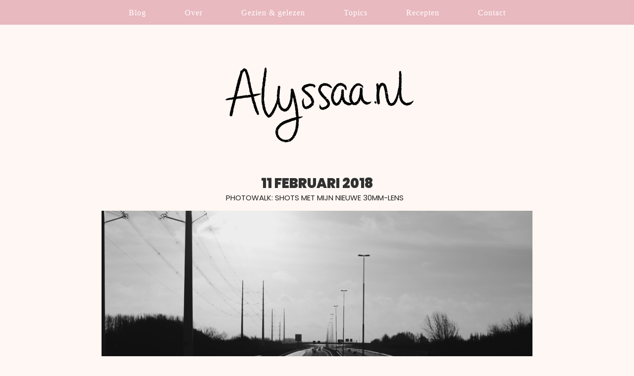

--- FILE ---
content_type: text/html; charset=UTF-8
request_url: https://www.alyssaa.nl/photowalk-shots-met-mijn-nieuwe-30mm-lens/
body_size: 8485
content:
<html>
<head>
<title>Photowalk: shots met mijn nieuwe 30mm-lens * ALYSSAA.NL</title>

<META NAME="keywords" CONTENT="boeken, films, fotografie, blog, weblog, online diary, girl, woman, fashion, books, movies, photography, canon eos 60d, nagellak, nail polish, koken, bakken, cooking, baking, salades, recepten, wonen, lifestyle, health, food, vegan food, vegan, veganistisch">
<META NAME="description" CONTENT="Alyssaa.nl is a photography blog about everything; from daily life, travel & baking to profound thoughts.">
<META NAME="copyright" CONTENT="Copyright 2006-2024 Alyssa van Niekerk">
<META NAME="verification" content="3859d17a8ac7c8c5b39daf3f67e53213" />

<script src="https://code.jquery.com/jquery-latest.min.js" type="text/javascript"></script>

<script>
$(function(){
        // Check the initial Poistion of the Sticky Header
        var stickyHeaderTop = $('#navbar').offset().top;
 
        $(window).scroll(function(){
                if( $(window).scrollTop() > stickyHeaderTop ) {
                        $('#navbar').css({position: 'fixed', top: '0px'});
                        $('#navbar-fixed').css('display', 'block');
                } else {
                        $('#navbar').css({position: 'static', top: '0px'});
                        $('#navbar-fixed').css('display', 'none');
                }
        });
  });
</script>

<script>
function sticky_relocate() {
    var window_top = $(window).scrollTop();
    var div_top = $('#sticky-anchor').offset().top;
    if (window_top > div_top) {
        $('#sticky').addClass('stick');
        $('#sticky-anchor').height($('#sticky').outerHeight());
    } else {
        $('#sticky').removeClass('stick');
        $('#sticky-anchor').height(0);
    }
}

$(function() {
    $(window).scroll(sticky_relocate);
    sticky_relocate();
});

var dir = 1;
var MIN_TOP = 200;
var MAX_TOP = 350;

function autoscroll() {
    var window_top = $(window).scrollTop() + dir;
    if (window_top >= MAX_TOP) {
        window_top = MAX_TOP;
        dir = -1;
    } else if (window_top <= MIN_TOP) {
        window_top = MIN_TOP;
        dir = 1;
    }
    $(window).scrollTop(window_top);
    window.setTimeout(autoscroll, 100);
}
</script>

<style>

/*
Theme Name: 2025
Author: Alyssa van Niekerk
*/

/** Hi there! I see you're checking out my code. :-) 
	If you want to know something, please contact me at contact@alyssaa.nl or check out alyssaa.nl/contact
	Thank you!
	XOXO, Alyssa

	Design & coding: Alyssa van Niekerk

*/


/** STICKY */

#sticky {
	font-family: 'Raleway';
	font-style: none;
	letter-spacing: 2px;
	font-weight: normal;
    padding: 5px;
    width: 217px;
	display: block;
	line-height: 200%;
	text-transform: none;
    background-color: #ffffff;
    color: #303030;
    font-size: 11px;
	opacity: 0.95;
}

#sticky a:link,
#sticky a:visited,
#sticky a:active {
	font-family: 'Muli', sans-serif;
	font-weight: normal;
	background-color: #f6f6f6;
	color: #303030;
	height: 26px;
		}

#sticky a:hover {
	font-family: 'Muli', sans-serif;
	background-color: #f6f6f6;
	color: #303030;
	text-decoration: underline;
		}

#sticky.stick {
	background-color: #eeeeee;
	width: 217px;
	padding: 5px;
    margin-top: 0 !important;
    position: fixed;
    top: 0;
    z-index: 10000;
	border-radius: 0 0 2.2em 2.2em;
}

#sticky.stick a:link,
#sticky.stick a:visited,
#sticky.stick a:active {
	background-color: #eeeeee;
		}

#sticky.stick a:hover {
	background-color: #eeeeee;
		}

/** ALGEMEEN */

body {
	background-color: #FFF7F3;
	background-attachment: fixed;
	margin: 0px;
    text-align: justify;
		}

.content-container {
	width: 100%;
		}

table {
	max-width: 870px;
		}

img {
	max-width: 870px;
	height: auto;
	image-rendering: -moz-crisp-edges;         /* Firefox */
	image-rendering:   -o-crisp-edges;         /* Opera */
	image-rendering: -webkit-optimize-contrast;/* Webkit (non-standard naming) */
	image-rendering: crisp-edges;
	-ms-interpolation-mode: nearest-neighbor;  /* IE (non-standard property) */
		}

a:link, a:visited, a:active {
	background-color: none;
	color: #C599B6;
	font-weight: bold;
	text-decoration: none;
		}

a:hover {
	background-color: none;
	color: #FAD0C4;
	font-weight: bold;
	text-decoration: underline;
		}
	

/** BLOGPOSTS + PAGINA'S */

tr, td, .entry, .post, .alt, .commentlist, cite {
	-webkit-hyphens: auto;
	-moz-hyphens:    auto;
	-ms-hyphens:     auto;
	hyphens:         auto;
	background-color: none;
	color: #202020;
	font-family: 'Source Serif 4';
	font-size: 16px;
	font-weight: normal;
	line-height: 200%;
	text-align: justify;
		}

.post {
	max-width: 100%;
	padding-top: 0px;
		}

.inhoud {
	background-color: #FFF7F3;
	text-align: justify;
		}

.inhoud img {
	max-width: 100%;
	width: auto;
	height: auto;
		}

.inhoud a:link, 
.inhoud a:visited, 
.inhoud a:active {
		background-color: none;
       color: #C599B6;
       font-weight: normal;
       text-decoration: underline;
		}

.inhoud a:hover {
	background-color: #C599B6;
       	color: #202020;
       	font-weight: normal;
       	text-decoration: none;
		}


/** TITELS */

#title, h1, h2, #blogtitle {
	color: #303030;
	font-family: 'Poppins', sans-serif;
	font-weight: 900;
	font-size: 27px;
	letter-spacing: 0px;
	text-align: center;
	text-transform: uppercase;
	width: 98,9%;
	line-height: 100%;
		}

h3 {
	color: #000;
	font-family: 'Poppins';
	font-weight: 900;
	text-decoration: none;
	font-size: 24px;
	line-height: 80%;
		}

#title a:link, 
#title a:visited, 
#title a:active {
	font-weight: 900;
	background-color: none;
	color: #303030; 
	text-decoration: none;
	border: 0px;
		}

#title a:hover {
	background-color: none;
	color: #101010;
	text-decoration: none;
	border: 0px;
		}

.blogtitel   {
	font-family: 'Merriweather';
	font-size: 16px;
	text-transform: none;
	letter-spacing: 1px;
	font-weight: 400;
	color: #ff7882;
	margin: 0 0 24px;
	height: 19px;
	line-height: 19px;
	text-align: center;
}

.blogtitel span {
	background-color: none;
	padding: 0px 8px;
}

h5, h6 {
	font-size: 20px;
	text-align: center;
	width: 100%;
		}

.date {
	background-color: none;
	font-family: 'Poppins', sans-serif;
	font-size: 15px;
	text-transform: uppercase;
	text-decoration: none;
	letter-spacing: 0px;
	padding-bottom: 10px;
	font-weight: 400;
	text-align: center;
	width: 98.9%;
	height: auto;
		}

.date a:link,
.date a:visited,
.date a:active {
	background-color: none;
	color: #c0c0c0;
	text-decoration: underline;
	border-bottom: 0px solid #ffb0c3;
		}

.date a:hover {
	background-color: none;
	color: #202020;
	text-decoration: none;
	border-bottom: 0px solid #ffb0c3;
		}

#date2 {
	border-radius: 50%;
	width: 25px;
	height: 25px;
	background-color: #bbdbcf;
	color: #ffffff;
	font-family: 'Oswald';
	font-size: 18px;
	font-weight: 700;
	text-transform: uppercase;
	letter-spacing: 2px;
	text-align: center;
	margin-left: -80px;
	margin-top: 5px;
	line-height: 150%;
	padding: 10px;
	float: left;
	display: table-cell;
	vertical-align: middle;
		}

#date2 a:link,
#date2 a:visited,
#date2 a:active {
	color: #ffffff;
	border: 0px;
		}

#date2 a:hover {
	border: 0px;
		}

.streep {
	border-top: 1px dotted #ffffff;
	max-width: 25px;
	display: block;
	text-align: center;
	margin-bottom: 10px;
	margin-top: 10px;
		}

#commenttitle {
	font-family: 'Merriweather';
	font-weight: normal;
	text-decoration: underline;
	font-size: 16px;
		}

		.category {
		font-family: 'Poppins', sans-serif;
		font-weight: 600;
		font-size: 15px;
		text-align: left;
	}

/** BOVENKANT BLOG */

.logo {
	background-image: url();
	background-attachment: fixed;
	background-repeat: repeat;
	background-color: none;
	width: 100%;
	height: 80px;
	max-width: 100%;
	text-align: center;
	padding-top: 100px;
	padding-bottom: 55px;
	opacity: 0.95;
		}

.logo a:link,
.logo a:active,
.logo a:visited {
	font-family: 'Open Sans';
	font-size: 11px;
	padding: 8px;
	color: #c0c0c0;
	text-decoration: none;
	text-transform: uppercase;
	letter-spacing: 2px;
		}

.logo a:hover {
	background-color: none;
	text-decoration: none;
	padding: 8px;
	color: #000000;
		}

.logo img {
	width: auto;
	height: auto;
	max-width: 1600px;
	margin-top: -20px;
		}

.logo p {
	display: table-cell; 
	vertical-align: middle; 
	text-align: center; 
	color: #eaf4f0;
		}

.color {
	background-color: #fbf4ed;
	width: 100%;
	height: 20px;
		}

.flowers {
	background-image: url(https://www.alyssaa.nl/images/2015/flowerbar3.jpg);
	background-size: 100%;
	background-repeat: no-repeat;
	width: 100%;
	height: 15px;
	margin-bottom: 0px;
		}


/** NAVIGATIE */

#navbar-fixed {
	top: 0;
	z-index: 100;
	position: fixed;
	width: 100%;
		}

#navbar {
	background-color: #E6B2BA;
	color: #fff;
	font-family: Garamond;
	font-weight: normal;
	font-size: 16px;
	text-transform: none;
	letter-spacing: 0px;
	height: 45px;
	width: 100%;
	max-width: 100%;
	position: relative;
	text-align: left;
	padding-top: 5px;
	clear: both;
	margin: 0 auto;
	opacity: 0.9;
		}

.main-navigation {
	clear: both;
	margin: 0 auto;
	max-width: 100%;
	min-height: 25px;
	position: relative;
		}

ul.nav-menu,
div.nav-menu > ul {
	margin: 0;
	padding: 0 0px 0 0;
	text-align: center;
		}

.nav-menu li {
	display: inline-block;
	position: relative;
		}

.nav-menu li a {
	background-color: #E6B2BA;
	color: #fff;
	display: block;
	font-weight: normal;
	font-style: uppercase;
	letter-spacing: 1px;
	line-height: 0.4;
	padding: 18px 37px;
	text-decoration: none;
	text-align: left;
		}

.nav-menu li:hover > a,
.nav-menu li:focus > a,
.nav-menu li a:focus {
	background-color: #E6B2BA;
	color: #fff;
	text-decoration: underline;
		}

.nav-menu li a:hover {
	background-color: #E6B2BA;
	color: #FAD0C4;
	text-decoration: underline;
		}

.nav-menu .sub-menu,
.nav-menu .children {
	background-color: #E6B2BA;
	border: 0;
	margin-top: -5px;
	padding: 0;
	position: absolute;
	left: 0px;
	z-index: 99999;
	height: 1px;
	width: 1px;
	overflow: hidden;
	clip: rect(1px, 1px, 1px, 1px);
	opacity: 1;
		}

.nav-menu .sub-menu ul,
.nav-menu .children ul {
	border-left: 0;
	left: 100%;
	top: 0;
		}

ul.nav-menu ul a,
.nav-menu ul ul a {
	font-weight: normal;
	text-transform: none;
	letter-spacing: 0px;
	background-color: #E6B2BA;
	color: #fff;
	margin: 0;
	width: 100px;
	text-align: left;
		}

.nav-menu ul ul a {
	background-color: #E6B2BA;
		}

ul.nav-menu ul a:hover,
.nav-menu ul ul a:hover,
ul.nav-menu ul a:focus,
.nav-menu ul ul a:focus {
	text-transform: none;
	font-weight: normal;
	letter-spacing: 0px;
	color: #FAD0C4;
	background-color: #E6B2BA;
	text-decoration: underline;
		}

.nav-menu ul ul a:hover {
	background-color: #69354c;
	color: #FAD0C4;
	text-decoration: underline;
		}

ul.nav-menu li:hover > ul,
.nav-menu ul li:hover > ul,
ul.nav-menu .focus > ul,
.nav-menu .focus > ul {
	clip: inherit;
	overflow: inherit;
	height: inherit;
	width: inherit;
		}

.nav-menu .current_page_item > a,
.nav-menu .current_page_ancestor > a,
.nav-menu .current-menu-item > a,
.nav-menu .current-menu-ancestor > a {
	font-weight: normal;
	text-decoration: none;
		}


/** WIDGETS */

.widget-area {
	background-color: #FFF7F3;
	width: 100%;
	font-family: 'Open Sans';
	font-size: 14px;
	color: #f8ddda;
		}

.widget-area2 {
	display: table;
		}

.widget-area {
	display: table;
		}

.widget-area a:link,
.widget-area a:visited,
.widget-area a:active {
	color: #000;
	font-style: none;
	text-decoration: underline;
		}

.widget-area a:hover {
	color: #000;
	font-style: none;
	text-decoration: none;
		}

.widget-area img {
	max-width: 100%;
	height: auto;
		}

.widget-area p {
	background-color: none;
	padding: 10px;
	line-height: 200%;
	font-size: 16px;
	text-align: justify;
	color: #000;
		}

.widget {
	font-size: 15px;
	line-height: 180%;
		}

.widget-title {
	background-color: none;
	font-family: 'Special Elite';
	font-size: 18px;
	text-transform: none;
	font-weight: 700;
	color: #fff;
	text-align: center;
		}	

.widget-image img {
	max-width: 250px;
		}

/** SIDEBAR */
	
	.sidebar {
		background-color: #FAD0C4;
		font-size: 14px;
		line-height: 200%;
		color: #101010;
		padding: 20px;
		padding-right: 20px;
	}
	
	.sidebar a:link,
	.sidebar a:active,
	.sidebar a:visited {
		font-weight: normal;
		color: #303030;
		text-decoration: underline;
	}
	
	.sidebar a:hover {
		background-color: #fff2e8;
		color: #303030;
		font-weight: normal;
		text-decoration: none;
	}
	
	#side {
		background-color: #FAD0C4;
		padding: 20px;
		color: #fff;
	}
	
	#sidebar-title {
		margin-bottom: 8px;
		font-family: 'Special Elite';
		font-size: 20px;
		text-decoration: none;
		font-weight: bold;
		text-transform: none;
		text-align: left;
	}


/** LINKS */

.continue-reading {
	display: block;
	text-align: center;
	width: 100%;
	color: #505050;
	font-family: 'Muli';
	font-weight: 800;
	font-size: 9px;
	letter-spacing: 1px;
	padding-top: 13px;
	padding-bottom: 13px;
	text-decoration: none;
	text-transform: uppercase;
		}

.continue-reading a:link,
.continue-reading a:visited {
	display: block;
	color: #303030;
		}

.continue-reading a:hover {
	background-color: none;
	border-color: #eeeeee;
	color: #83bd4f;
	text-decoration: none;
		}

.links {
	background-color: #ffffff;
	font-family: 'Muli';
	font-size: 11px;
	letter-spacing: 1px;
	display: block;
	padding-top: 0px;
	font-weight: 400;
	text-align: center;
	width: 100%;
	height: auto;
		}

.links a:link,
.links a:visited,
.links a:active {
	background-color: none;
	color: #db2556;
	font-size: 16px;
	text-decoration: none;
	letter-spacing: 1px;
	text-align: center;
	padding: 7px;
	width: 145px;
	font-weight: 400;
	border: 0px;
		}

.links a:hover {
	background-color: none;
	color: #808080;
	text-decoration: none;
		}

.postmeta {
	background-color: none;
	display: block;
	font-family: 'Merriweather';
	font-size: 14px;
	font-weight: 700;
	text-transform: none;
	text-align: center;
	text-decoration: none;
	width: 100%;
	letter-spacing: 0px;
	padding-top: 10px;
	padding: 7px;
		}

.postmeta a:link,
.postmeta a:visited,
.postmeta a:active {
	background-color: none;
	color: #505050;
	font-family: 'Merriweather';
	font-size: 14px;
	font-weight: 400;
	letter-spacing: 0px;
	text-transform: none;
	text-align: center;
	text-decoration: none;
	padding: 7px;
	width: 145px;
		}

.postmeta a:hover {
	background-color: none;
	color: #202020;
	text-decoration: none;
		}

.replylink a:link,
.replylink a:visited,
.replylink a:active {
	background-color: #eed7ac;
	color: #202020;
	font-family: 'Muli';
	font-size: 10px;
	letter-spacing: 1px;
	text-transform: uppercase;
	text-align: center;
	text-decoration: none;
	padding: 7px;
	width: 145px;
	font-weight: 800;
		}

.replylink a:hover {
	color: #202020;
	text-decoration: none;
		}

#reacties {
	border-radius: 50%;
	width: 40px;
	height: 40px;
	padding: 3px;
	font-family: 'Raleway';
	font-size: 22px;
	font-weight: 800;
	color: #202020;
	background-color: #eeeeee;
		}

#reacties a:link,
#reacties a:active,
#reacties a:visited {
	font-size: 18px;
	border: 0px;
		}

#reacties a:hover {
	border: 0px;
		}

/** OVERIG */

blockquote {
	background-color: #f6f6f6;
	color: #606060;
	font-style: none;
	line-height: 215%;
	padding: 15px;
	width: 100%
	margin-left: 0px;
	text-align: left;
		}

.comment-list,
.comment-list .children {
	list-style-type: none;
	padding: 0;
		}
	
.bottom {
	background-image: url();
	background-attachment: fixed;
	background-repeat: repeat;
	background-color: #ffffff;
	width: 100%;
	height: auto;
	max-width: 100%;
	text-align: center;
	padding-top: 45px;
	padding-bottom: 45px;
		}

#bottom {
	background-color: #ffffff;
	padding: 30px;
	font-family: Georgia;
	font-size: 15px;
	font-weight: 400;
	color: #404040;
		}

#bottom a:link,
#bottom a:visited,
#bottom a:active {
	background-color: #ffffff;
		}
	
	.bottom a:link,
	.bottom a:visited,
	.bottom a:active,
	.bottom a {
		border-bottom: 0x;
	}
		

.happyplace {
	font-size: 13px;
		}

.happyplace a:link, 
.happyplace a:visited, 
.happyplace a:active {
	background-color: #fff;
       color: #202020;
       font-weight: normal;
       text-decoration: none;
	border-bottom: 1px dotted #202020;
		}

.happyplace a:hover {
	background-color: #eee;
       color: #202020;
       font-weight: normal;
       text-decoration: none;
	border-bottom: 1px dotted #202020;
		}
	
.tilt {
  -webkit-transition: all 0.5s ease;
     -moz-transition: all 0.5s ease;
       -o-transition: all 0.5s ease;
      -ms-transition: all 0.5s ease;
          transition: all 0.5s ease;
}
 
.tilt:hover {
  -webkit-transform: rotate(-5deg);
     -moz-transform: rotate(-5deg);
       -o-transform: rotate(-5deg);
      -ms-transform: rotate(-5deg);
          transform: rotate(-5deg);
}
	
.tilt2 {
  -webkit-transition: all 0.5s ease;
     -moz-transition: all 0.5s ease;
       -o-transition: all 0.5s ease;
      -ms-transition: all 0.5s ease;
          transition: all 0.5s ease;
}
 
.tilt2:hover {
  -webkit-transform: rotate(5deg);
     -moz-transform: rotate(5deg);
       -o-transform: rotate(5deg);
      -ms-transform: rotate(5deg);
          transform: rotate(5deg);
}
	
</style>

<script type="text/javascript">

  var _gaq = _gaq || [];
  _gaq.push(['_setAccount', 'UA-19494673-1']);
  _gaq.push(['_trackPageview']);

  (function() {
    var ga = document.createElement('script'); ga.type = 'text/javascript'; ga.async = true;
    ga.src = ('https:' == document.location.protocol ? 'https://ssl' : 'http://www') + '.google-analytics.com/ga.js';
    var s = document.getElementsByTagName('script')[0]; s.parentNode.insertBefore(ga, s);
  })();

</script>

<link href='https://fonts.googleapis.com/css?family=Open+Sans:300italic,400italic,700italic,300,400,600,700' rel='stylesheet' type='text/css'>

<link href='https://fonts.googleapis.com/css?family=Oswald:400,300,700' rel='stylesheet' type='text/css'>

<link href='https://fonts.googleapis.com/css?family=Source+Sans+Pro:300,400,600,700,900' rel='stylesheet' type='text/css'>

<link href='https://fonts.googleapis.com/css?family=Molengo' rel='stylesheet' type='text/css'>

<link href='https://fonts.googleapis.com/css?family=Raleway:300,400,500,800,900' rel='stylesheet' type='text/css'>

<link href='https://fonts.googleapis.com/css?family=Playfair+Display:400,700,900' rel='stylesheet' type='text/css'>

<link href='https://fonts.googleapis.com/css?family=Droid+Serif:400,700' rel='stylesheet' type='text/css'>

<link href='https://fonts.googleapis.com/css?family=Karla:400,700' rel='stylesheet' type='text/css'>

<link href='https://fonts.googleapis.com/css?family=Montserrat:400,700' rel='stylesheet' type='text/css'>

<link href='https://fonts.googleapis.com/css?family=Lato:400,400italic,300,300italic,700' rel='stylesheet' type='text/css'>

<link href='https://fonts.googleapis.com/css?family=Roboto+Condensed:400,700,300' rel='stylesheet' type='text/css'>

<link href='https://fonts.googleapis.com/css?family=PT+Sans:400,700' rel='stylesheet' type='text/css'>

<link href='https://fonts.googleapis.com/css?family=Karma:300,600,400' rel='stylesheet' type='text/css'>

<link href='https://fonts.googleapis.com/css?family=Muli:300,600,400,700' rel='stylesheet' type='text/css'>

<link href='https://fonts.googleapis.com/css?family=Arvo:400,700' rel='stylesheet' type='text/css'>

<link href='https://fonts.googleapis.com/css?family=Josefin+Sans:400,600,700,300' rel='stylesheet' type='text/css'>

<link href="https://fonts.googleapis.com/css?family=Dosis" rel="stylesheet">
	
<link href="https://fonts.googleapis.com/css?family=Sarala" rel="stylesheet">
	
<link href="https://fonts.googleapis.com/css?family=Merriweather" rel="stylesheet">
	
<link href="https://fonts.googleapis.com/css?family=Special+Elite" rel="stylesheet">
	
<link href="https://fonts.googleapis.com/css?family=Manrope" rel="stylesheet">
	
<link href="https://fonts.googleapis.com/css2?family=Source+Serif+4:ital,opsz,wght@0,8..60,200..900;1,8..60,200..900&display=swap" rel="stylesheet">
	
<link href="https://fonts.googleapis.com/css2?family=Poppins:ital,wght@0,100;0,200;0,300;0,400;0,500;0,600;0,700;0,800;0,900;1,100;1,200;1,300;1,400;1,500;1,600;1,700;1,800;1,900&family=Source+Serif+4:ital,opsz,wght@0,8..60,200..900;1,8..60,200..900&display=swap" rel="stylesheet">
</head>

<body data-rsssl=1>
	<center>
		
		
		<div id="navbar-fixed"></div>
<div id="navbar" class="navbar">
				<nav id="site-navigation" class="navigation main-navigation" role="navigation">
					<div class="menu-mini-menu-container"><ul id="menu-mini-menu" class="nav-menu"><li id="menu-item-27604" class="menu-item menu-item-type-custom menu-item-object-custom menu-item-home menu-item-27604"><a href="https://www.alyssaa.nl">Blog</a></li>
<li id="menu-item-23940" class="menu-item menu-item-type-post_type menu-item-object-page menu-item-23940"><a href="https://www.alyssaa.nl/about/">Over</a></li>
<li id="menu-item-29315" class="menu-item menu-item-type-post_type menu-item-object-page menu-item-29315"><a href="https://www.alyssaa.nl/gezien-gelezen-in-2026/">Gezien &#038; gelezen</a></li>
<li id="menu-item-28959" class="menu-item menu-item-type-custom menu-item-object-custom menu-item-home menu-item-has-children menu-item-28959"><a href="https://www.alyssaa.nl/">Topics</a>
<ul class="sub-menu">
	<li id="menu-item-28964" class="menu-item menu-item-type-taxonomy menu-item-object-category menu-item-28964"><a href="https://www.alyssaa.nl/category/reviews/books/">Boeken</a></li>
	<li id="menu-item-28965" class="menu-item menu-item-type-taxonomy menu-item-object-category menu-item-28965"><a href="https://www.alyssaa.nl/category/creative/">Creatief</a></li>
	<li id="menu-item-28960" class="menu-item menu-item-type-taxonomy menu-item-object-category menu-item-28960"><a href="https://www.alyssaa.nl/category/daily-life/">Dagelijks leven</a></li>
	<li id="menu-item-28961" class="menu-item menu-item-type-taxonomy menu-item-object-category current-post-ancestor current-menu-parent current-post-parent menu-item-28961"><a href="https://www.alyssaa.nl/category/photos/">Fotografie</a></li>
	<li id="menu-item-28962" class="menu-item menu-item-type-taxonomy menu-item-object-category menu-item-28962"><a href="https://www.alyssaa.nl/category/lists/">Lijstjes</a></li>
	<li id="menu-item-28963" class="menu-item menu-item-type-taxonomy menu-item-object-category menu-item-28963"><a href="https://www.alyssaa.nl/category/travel/">Reizen</a></li>
</ul>
</li>
<li id="menu-item-23942" class="menu-item menu-item-type-post_type menu-item-object-page menu-item-23942"><a href="https://www.alyssaa.nl/in-the-kitchen-recipe-index/">Recepten</a></li>
<li id="menu-item-19361" class="menu-item menu-item-type-post_type menu-item-object-page menu-item-19361"><a href="https://www.alyssaa.nl/contact/">Contact</a></li>
</ul></div>				</nav>
			</div>
		
		
		<p style="margin-bottom: 45px; margin-top: 57px;">
			<a href="https://www.alyssaa.nl"><img src="https://www.alyssaa.nl/wp-content/uploads/2024/07/writtenheader.png"></a>  </p>
		
	<div class="content-container">
<table bgcolor="#FFF7F3" class="table" align="center" border="0" width="80%" cellspacing="20" cellpadding="20">



<tr>
	
<th valign="top" width="90%" rowspan="1" style="padding-top: 0px;">

	


		<div class="post" id="post-26224">
<div id="title">11 februari 2018</div>
		<div class="date">Photowalk: shots met mijn nieuwe 30mm-lens</div>
		<center>
					<img width="892" height="594" src="https://www.alyssaa.nl/wp-content/uploads/2018/02/002-892x594.jpg" class="attachment-category-thumb size-category-thumb wp-post-image" alt="" decoding="async" srcset="https://www.alyssaa.nl/wp-content/uploads/2018/02/002-892x594.jpg 892w, https://www.alyssaa.nl/wp-content/uploads/2018/02/002-925x617.jpg 925w, https://www.alyssaa.nl/wp-content/uploads/2018/02/002-300x200.jpg 300w, https://www.alyssaa.nl/wp-content/uploads/2018/02/002-768x512.jpg 768w, https://www.alyssaa.nl/wp-content/uploads/2018/02/002-1024x682.jpg 1024w, https://www.alyssaa.nl/wp-content/uploads/2018/02/002.jpg 1100w" sizes="(max-width: 892px) 100vw, 892px" />				</center>
			

<div class="inhoud">

			
				<p>Jeej, ik heb een nieuwe lens voor mijn camera! Eentje waarover ik jaaaren geleden al eens zei dat ik &#8216;m ging kopen, maar uiteindelijk deed ik dat dus pas een paar weken terug. Het is de <a href="https://www.alyssaa.nl/wp-content/uploads/2018/02/IMG_7398.jpg" target="_blank" rel="noopener noreferrer">Sigma 30mm f/1.4</a>! Ik ben inmiddels zo erg gewend te fotograferen met mijn 50mm, dat het wel even wennen is aan een andere brandpuntsafstand. Heb nog niet héél veel tijd gehad (of genomen, oeps) om uitgebreid met mijn nieuwe lens te fotograferen, maar het eerste &#8216;probeer-rondje&#8217; heb ik al gelopen ♥ Bij dezen een paar foto&#8217;s die ik maakte. :-)</p><p style="text-align: center;"><span id="more-26224"></span></p><pre style="text-align: center;"><img decoding="async" loading="lazy" class="alignnone size-full wp-image-26317" src="https://www.alyssaa.nl/wp-content/uploads/2018/02/003.jpg" alt="" width="1100" height="733" srcset="https://www.alyssaa.nl/wp-content/uploads/2018/02/003.jpg 1100w, https://www.alyssaa.nl/wp-content/uploads/2018/02/003-300x200.jpg 300w, https://www.alyssaa.nl/wp-content/uploads/2018/02/003-768x512.jpg 768w, https://www.alyssaa.nl/wp-content/uploads/2018/02/003-1024x682.jpg 1024w" sizes="(max-width: 1100px) 100vw, 1100px" /></pre><pre style="text-align: center;"><img decoding="async" loading="lazy" class="alignnone size-full wp-image-26318" src="https://www.alyssaa.nl/wp-content/uploads/2018/02/004.jpg" alt="" width="1100" height="1650" srcset="https://www.alyssaa.nl/wp-content/uploads/2018/02/004.jpg 1100w, https://www.alyssaa.nl/wp-content/uploads/2018/02/004-200x300.jpg 200w, https://www.alyssaa.nl/wp-content/uploads/2018/02/004-768x1152.jpg 768w, https://www.alyssaa.nl/wp-content/uploads/2018/02/004-683x1024.jpg 683w" sizes="(max-width: 1100px) 100vw, 1100px" /></pre><pre style="text-align: center;"><img decoding="async" loading="lazy" class="alignnone size-full wp-image-26319" src="https://www.alyssaa.nl/wp-content/uploads/2018/02/005-1.jpg" alt="" width="1100" height="733" srcset="https://www.alyssaa.nl/wp-content/uploads/2018/02/005-1.jpg 1100w, https://www.alyssaa.nl/wp-content/uploads/2018/02/005-1-300x200.jpg 300w, https://www.alyssaa.nl/wp-content/uploads/2018/02/005-1-768x512.jpg 768w, https://www.alyssaa.nl/wp-content/uploads/2018/02/005-1-1024x682.jpg 1024w" sizes="(max-width: 1100px) 100vw, 1100px" /></pre><pre style="text-align: center;"><img decoding="async" loading="lazy" class="alignnone size-full wp-image-26324" src="https://www.alyssaa.nl/wp-content/uploads/2018/02/009-1.jpg" alt="" width="1100" height="825" srcset="https://www.alyssaa.nl/wp-content/uploads/2018/02/009-1.jpg 1100w, https://www.alyssaa.nl/wp-content/uploads/2018/02/009-1-300x225.jpg 300w, https://www.alyssaa.nl/wp-content/uploads/2018/02/009-1-768x576.jpg 768w, https://www.alyssaa.nl/wp-content/uploads/2018/02/009-1-1024x768.jpg 1024w" sizes="(max-width: 1100px) 100vw, 1100px" /></pre><pre style="text-align: center;"><img decoding="async" loading="lazy" class="alignnone size-full wp-image-26320" src="https://www.alyssaa.nl/wp-content/uploads/2018/02/006.jpg" alt="" width="1100" height="1650" srcset="https://www.alyssaa.nl/wp-content/uploads/2018/02/006.jpg 1100w, https://www.alyssaa.nl/wp-content/uploads/2018/02/006-200x300.jpg 200w, https://www.alyssaa.nl/wp-content/uploads/2018/02/006-768x1152.jpg 768w, https://www.alyssaa.nl/wp-content/uploads/2018/02/006-683x1024.jpg 683w" sizes="(max-width: 1100px) 100vw, 1100px" /></pre><pre style="text-align: center;"><img decoding="async" loading="lazy" class="alignnone size-full wp-image-26325" src="https://www.alyssaa.nl/wp-content/uploads/2018/02/010-1.jpg" alt="" width="1100" height="825" srcset="https://www.alyssaa.nl/wp-content/uploads/2018/02/010-1.jpg 1100w, https://www.alyssaa.nl/wp-content/uploads/2018/02/010-1-300x225.jpg 300w, https://www.alyssaa.nl/wp-content/uploads/2018/02/010-1-768x576.jpg 768w, https://www.alyssaa.nl/wp-content/uploads/2018/02/010-1-1024x768.jpg 1024w" sizes="(max-width: 1100px) 100vw, 1100px" /></pre><pre style="text-align: center;"><img decoding="async" loading="lazy" class="alignnone size-full wp-image-26322" src="https://www.alyssaa.nl/wp-content/uploads/2018/02/007-1.jpg" alt="" width="1100" height="733" srcset="https://www.alyssaa.nl/wp-content/uploads/2018/02/007-1.jpg 1100w, https://www.alyssaa.nl/wp-content/uploads/2018/02/007-1-300x200.jpg 300w, https://www.alyssaa.nl/wp-content/uploads/2018/02/007-1-768x512.jpg 768w, https://www.alyssaa.nl/wp-content/uploads/2018/02/007-1-1024x682.jpg 1024w" sizes="(max-width: 1100px) 100vw, 1100px" /></pre><pre style="text-align: center;"><img decoding="async" loading="lazy" class="alignnone size-full wp-image-26328" src="https://www.alyssaa.nl/wp-content/uploads/2018/02/001-1.jpg" alt="" width="1100" height="1650" srcset="https://www.alyssaa.nl/wp-content/uploads/2018/02/001-1.jpg 1100w, https://www.alyssaa.nl/wp-content/uploads/2018/02/001-1-200x300.jpg 200w, https://www.alyssaa.nl/wp-content/uploads/2018/02/001-1-768x1152.jpg 768w, https://www.alyssaa.nl/wp-content/uploads/2018/02/001-1-683x1024.jpg 683w" sizes="(max-width: 1100px) 100vw, 1100px" /></pre><pre style="text-align: center;"><img decoding="async" loading="lazy" class="alignnone size-full wp-image-26323" src="https://www.alyssaa.nl/wp-content/uploads/2018/02/008-1.jpg" alt="" width="1100" height="733" srcset="https://www.alyssaa.nl/wp-content/uploads/2018/02/008-1.jpg 1100w, https://www.alyssaa.nl/wp-content/uploads/2018/02/008-1-300x200.jpg 300w, https://www.alyssaa.nl/wp-content/uploads/2018/02/008-1-768x512.jpg 768w, https://www.alyssaa.nl/wp-content/uploads/2018/02/008-1-1024x682.jpg 1024w" sizes="(max-width: 1100px) 100vw, 1100px" /></pre><p>Ik kan niet wachten de 30mm vaker te gebruiken en te ontdekken hoe ik er het liefst mee ga fotograferen en waar-ie zich het beste voor leent! Ik heb &#8216;m inmiddels al wel op een analoge spiegelreflexcamera zitten, maar het resultaat van mijn analoge fotosessies laat nog even op zich wachten&#8230; ;-)</p><p style="text-align: right;"><img decoding="async" loading="lazy" class="alignnone wp-image-28245 size-full" src="https://www.alyssaa.nl/wp-content/uploads/2021/03/liefs.png" alt="" width="75" height="73" /></p></div></div>

							



			<p class="postmetadata alt">
				<center>	
						<p>TAGS: <a href="https://www.alyssaa.nl/tag/30mm-f-1-4/" rel="tag">30mm f/1.4</a>, <a href="https://www.alyssaa.nl/tag/fotografie/" rel="tag">fotografie</a></p>
						
						</center>
					
				
				

		<p align="right">
			&laquo; <a href="https://www.alyssaa.nl/net-alsof-het-weer-2010-of-2005-is-mijn-happy-list/" rel="prev">Net alsof het weer 2010 (of 2005) is &#038; mijn Happy List</a><br>
			<a href="https://www.alyssaa.nl/corners-of-my-home-mini-studio-tour/" rel="next">Corners of my home: mini studio-&#8217;tour&#8217;</a> &raquo;		</p>

			

<!-- You can start editing here. -->

	<h3 id="comments">
		4 reacties op &#8220;Photowalk: shots met mijn nieuwe 30mm-lens&#8221;	</h3>

	<div class="navigation">
		<div class="alignleft"></div>
		<div class="alignright"></div>
	</div>

	<ol class="commentlist">
			<li class="comment even thread-even depth-1 parent" id="comment-216682">
				<div id="div-comment-216682" class="comment-body">
				<div class="comment-author vcard">
						<cite class="fn"><a href='http://Xmeiqi.blogspot.nl' rel='external nofollow ugc' class='url'>Mei Qi</a></cite> <span class="says">schreef:</span>		</div>
		
		<div class="comment-meta commentmetadata">
			<a href="https://www.alyssaa.nl/photowalk-shots-met-mijn-nieuwe-30mm-lens/#comment-216682">12 februari 2018 om 8:22</a>		</div>

		<p>Wauw prachtige foto’s!!</p>

		<div class="reply"><a rel='nofollow' class='comment-reply-link' href='https://www.alyssaa.nl/photowalk-shots-met-mijn-nieuwe-30mm-lens/?replytocom=216682#respond' data-commentid="216682" data-postid="26224" data-belowelement="div-comment-216682" data-respondelement="respond" data-replyto="Antwoord op Mei Qi" aria-label='Antwoord op Mei Qi'>Beantwoorden</a></div>
				</div>
				<ul class="children">
		<li class="comment byuser comment-author-alyssa bypostauthor odd alt depth-2" id="comment-216846">
				<div id="div-comment-216846" class="comment-body">
				<div class="comment-author vcard">
						<cite class="fn">Alyssa</cite> <span class="says">schreef:</span>		</div>
		
		<div class="comment-meta commentmetadata">
			<a href="https://www.alyssaa.nl/photowalk-shots-met-mijn-nieuwe-30mm-lens/#comment-216846">22 februari 2018 om 11:45</a>		</div>

		<p>Dankjewel :D</p>

		<div class="reply"><a rel='nofollow' class='comment-reply-link' href='https://www.alyssaa.nl/photowalk-shots-met-mijn-nieuwe-30mm-lens/?replytocom=216846#respond' data-commentid="216846" data-postid="26224" data-belowelement="div-comment-216846" data-respondelement="respond" data-replyto="Antwoord op Alyssa" aria-label='Antwoord op Alyssa'>Beantwoorden</a></div>
				</div>
				</li><!-- #comment-## -->
</ul><!-- .children -->
</li><!-- #comment-## -->
		<li class="comment even thread-odd thread-alt depth-1 parent" id="comment-216690">
				<div id="div-comment-216690" class="comment-body">
				<div class="comment-author vcard">
						<cite class="fn"><a href='https://Blackbirdsandblossom.com' rel='external nofollow ugc' class='url'>Eva</a></cite> <span class="says">schreef:</span>		</div>
		
		<div class="comment-meta commentmetadata">
			<a href="https://www.alyssaa.nl/photowalk-shots-met-mijn-nieuwe-30mm-lens/#comment-216690">12 februari 2018 om 14:44</a>		</div>

		<p>Heel mooi!! Ben wel erg benieuwd hoe de verhoudig is an 24mm tot 30 mm, ga snel even google uitpluizen :)</p>

		<div class="reply"><a rel='nofollow' class='comment-reply-link' href='https://www.alyssaa.nl/photowalk-shots-met-mijn-nieuwe-30mm-lens/?replytocom=216690#respond' data-commentid="216690" data-postid="26224" data-belowelement="div-comment-216690" data-respondelement="respond" data-replyto="Antwoord op Eva" aria-label='Antwoord op Eva'>Beantwoorden</a></div>
				</div>
				<ul class="children">
		<li class="comment byuser comment-author-alyssa bypostauthor odd alt depth-2" id="comment-216847">
				<div id="div-comment-216847" class="comment-body">
				<div class="comment-author vcard">
						<cite class="fn">Alyssa</cite> <span class="says">schreef:</span>		</div>
		
		<div class="comment-meta commentmetadata">
			<a href="https://www.alyssaa.nl/photowalk-shots-met-mijn-nieuwe-30mm-lens/#comment-216847">22 februari 2018 om 11:46</a>		</div>

		<p>Dankje! Heb ik ook gedaan inderdaad, heb nog getwijfeld tussen 24 en 30mm, maar wilde toch niet net iets té &#8216;groothoek&#8217; :)</p>

		<div class="reply"><a rel='nofollow' class='comment-reply-link' href='https://www.alyssaa.nl/photowalk-shots-met-mijn-nieuwe-30mm-lens/?replytocom=216847#respond' data-commentid="216847" data-postid="26224" data-belowelement="div-comment-216847" data-respondelement="respond" data-replyto="Antwoord op Alyssa" aria-label='Antwoord op Alyssa'>Beantwoorden</a></div>
				</div>
				</li><!-- #comment-## -->
</ul><!-- .children -->
</li><!-- #comment-## -->
	</ol>

	<div class="navigation">
		<div class="alignleft"></div>
		<div class="alignright"></div>
	</div>

	<div id="respond" class="comment-respond">
		<h3 id="reply-title" class="comment-reply-title">Laat een reactie achter <small><a rel="nofollow" id="cancel-comment-reply-link" href="/photowalk-shots-met-mijn-nieuwe-30mm-lens/#respond" style="display:none;">Reactie annuleren</a></small></h3><form action="https://www.alyssaa.nl/wp-comments-post.php" method="post" id="commentform" class="comment-form"><p class="comment-notes"><span id="email-notes">Het e-mailadres wordt niet gepubliceerd.</span> <span class="required-field-message">Vereiste velden zijn gemarkeerd met <span class="required">*</span></span></p><p class="comment-form-comment"><label for="comment">Reactie <span class="required">*</span></label> <textarea autocomplete="new-password"  id="c08a1a06c7"  name="c08a1a06c7"   cols="45" rows="8" maxlength="65525" required="required"></textarea><textarea id="comment" aria-label="hp-comment" aria-hidden="true" name="comment" autocomplete="new-password" style="padding:0 !important;clip:rect(1px, 1px, 1px, 1px) !important;position:absolute !important;white-space:nowrap !important;height:1px !important;width:1px !important;overflow:hidden !important;" tabindex="-1"></textarea><script data-noptimize>document.getElementById("comment").setAttribute( "id", "acc70ce39b44aeaaed332cd2c11a1c83" );document.getElementById("c08a1a06c7").setAttribute( "id", "comment" );</script></p><p class="comment-form-author"><label for="author">Naam <span class="required">*</span></label> <input id="author" name="author" type="text" value="" size="30" maxlength="245" autocomplete="name" required="required" /></p>
<p class="comment-form-email"><label for="email">E-mail <span class="required">*</span></label> <input id="email" name="email" type="text" value="" size="30" maxlength="100" aria-describedby="email-notes" autocomplete="email" required="required" /></p>
<p class="comment-form-url"><label for="url">Site</label> <input id="url" name="url" type="text" value="" size="30" maxlength="200" autocomplete="url" /></p>
<p class="comment-form-cookies-consent"><input id="wp-comment-cookies-consent" name="wp-comment-cookies-consent" type="checkbox" value="yes" /> <label for="wp-comment-cookies-consent">Mijn naam, e-mail en site bewaren in deze browser voor de volgende keer wanneer ik een reactie plaats.</label></p>
<p class="form-submit"><input name="submit" type="submit" id="submit" class="submit" value="Reactie plaatsen" /> <input type='hidden' name='comment_post_ID' value='26224' id='comment_post_ID' />
<input type='hidden' name='comment_parent' id='comment_parent' value='0' />
</p></form>	</div><!-- #respond -->
	

	
	</div>


<br>

</th>
</tr>

</table>
	<table class="widget-area">	
		<tr>
			<td class="widget" valign="top">
			<center>
			<a href="https://www.alyssaa.nl/about">Over</a> / <a href="https://www.alyssaa.nl/privacy-policy">Privacy policy</a> / <a href=#top>Naar boven ▴</a>
			</center>
			</td>
		</tr>
	</table>

</div>

</body>
</html>




